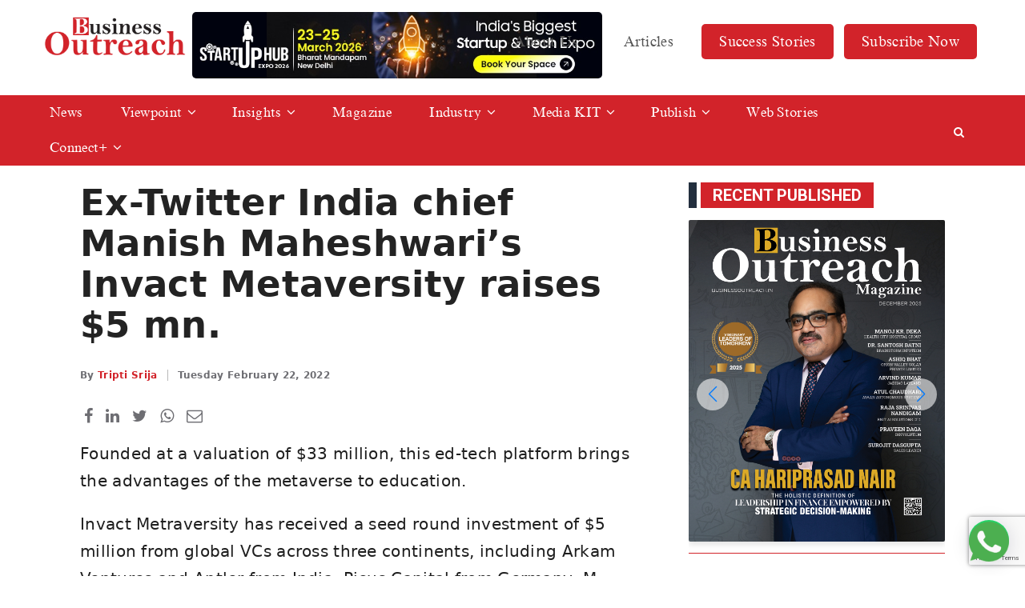

--- FILE ---
content_type: text/html; charset=utf-8
request_url: https://www.google.com/recaptcha/api2/anchor?ar=1&k=6LfA_0YsAAAAAPyPZSW0RxxxqjwcucXydFz7bus6&co=aHR0cHM6Ly93d3cuYnVzaW5lc3NvdXRyZWFjaC5pbjo0NDM.&hl=en&v=PoyoqOPhxBO7pBk68S4YbpHZ&size=invisible&anchor-ms=20000&execute-ms=30000&cb=71quu2wp3ydd
body_size: 48723
content:
<!DOCTYPE HTML><html dir="ltr" lang="en"><head><meta http-equiv="Content-Type" content="text/html; charset=UTF-8">
<meta http-equiv="X-UA-Compatible" content="IE=edge">
<title>reCAPTCHA</title>
<style type="text/css">
/* cyrillic-ext */
@font-face {
  font-family: 'Roboto';
  font-style: normal;
  font-weight: 400;
  font-stretch: 100%;
  src: url(//fonts.gstatic.com/s/roboto/v48/KFO7CnqEu92Fr1ME7kSn66aGLdTylUAMa3GUBHMdazTgWw.woff2) format('woff2');
  unicode-range: U+0460-052F, U+1C80-1C8A, U+20B4, U+2DE0-2DFF, U+A640-A69F, U+FE2E-FE2F;
}
/* cyrillic */
@font-face {
  font-family: 'Roboto';
  font-style: normal;
  font-weight: 400;
  font-stretch: 100%;
  src: url(//fonts.gstatic.com/s/roboto/v48/KFO7CnqEu92Fr1ME7kSn66aGLdTylUAMa3iUBHMdazTgWw.woff2) format('woff2');
  unicode-range: U+0301, U+0400-045F, U+0490-0491, U+04B0-04B1, U+2116;
}
/* greek-ext */
@font-face {
  font-family: 'Roboto';
  font-style: normal;
  font-weight: 400;
  font-stretch: 100%;
  src: url(//fonts.gstatic.com/s/roboto/v48/KFO7CnqEu92Fr1ME7kSn66aGLdTylUAMa3CUBHMdazTgWw.woff2) format('woff2');
  unicode-range: U+1F00-1FFF;
}
/* greek */
@font-face {
  font-family: 'Roboto';
  font-style: normal;
  font-weight: 400;
  font-stretch: 100%;
  src: url(//fonts.gstatic.com/s/roboto/v48/KFO7CnqEu92Fr1ME7kSn66aGLdTylUAMa3-UBHMdazTgWw.woff2) format('woff2');
  unicode-range: U+0370-0377, U+037A-037F, U+0384-038A, U+038C, U+038E-03A1, U+03A3-03FF;
}
/* math */
@font-face {
  font-family: 'Roboto';
  font-style: normal;
  font-weight: 400;
  font-stretch: 100%;
  src: url(//fonts.gstatic.com/s/roboto/v48/KFO7CnqEu92Fr1ME7kSn66aGLdTylUAMawCUBHMdazTgWw.woff2) format('woff2');
  unicode-range: U+0302-0303, U+0305, U+0307-0308, U+0310, U+0312, U+0315, U+031A, U+0326-0327, U+032C, U+032F-0330, U+0332-0333, U+0338, U+033A, U+0346, U+034D, U+0391-03A1, U+03A3-03A9, U+03B1-03C9, U+03D1, U+03D5-03D6, U+03F0-03F1, U+03F4-03F5, U+2016-2017, U+2034-2038, U+203C, U+2040, U+2043, U+2047, U+2050, U+2057, U+205F, U+2070-2071, U+2074-208E, U+2090-209C, U+20D0-20DC, U+20E1, U+20E5-20EF, U+2100-2112, U+2114-2115, U+2117-2121, U+2123-214F, U+2190, U+2192, U+2194-21AE, U+21B0-21E5, U+21F1-21F2, U+21F4-2211, U+2213-2214, U+2216-22FF, U+2308-230B, U+2310, U+2319, U+231C-2321, U+2336-237A, U+237C, U+2395, U+239B-23B7, U+23D0, U+23DC-23E1, U+2474-2475, U+25AF, U+25B3, U+25B7, U+25BD, U+25C1, U+25CA, U+25CC, U+25FB, U+266D-266F, U+27C0-27FF, U+2900-2AFF, U+2B0E-2B11, U+2B30-2B4C, U+2BFE, U+3030, U+FF5B, U+FF5D, U+1D400-1D7FF, U+1EE00-1EEFF;
}
/* symbols */
@font-face {
  font-family: 'Roboto';
  font-style: normal;
  font-weight: 400;
  font-stretch: 100%;
  src: url(//fonts.gstatic.com/s/roboto/v48/KFO7CnqEu92Fr1ME7kSn66aGLdTylUAMaxKUBHMdazTgWw.woff2) format('woff2');
  unicode-range: U+0001-000C, U+000E-001F, U+007F-009F, U+20DD-20E0, U+20E2-20E4, U+2150-218F, U+2190, U+2192, U+2194-2199, U+21AF, U+21E6-21F0, U+21F3, U+2218-2219, U+2299, U+22C4-22C6, U+2300-243F, U+2440-244A, U+2460-24FF, U+25A0-27BF, U+2800-28FF, U+2921-2922, U+2981, U+29BF, U+29EB, U+2B00-2BFF, U+4DC0-4DFF, U+FFF9-FFFB, U+10140-1018E, U+10190-1019C, U+101A0, U+101D0-101FD, U+102E0-102FB, U+10E60-10E7E, U+1D2C0-1D2D3, U+1D2E0-1D37F, U+1F000-1F0FF, U+1F100-1F1AD, U+1F1E6-1F1FF, U+1F30D-1F30F, U+1F315, U+1F31C, U+1F31E, U+1F320-1F32C, U+1F336, U+1F378, U+1F37D, U+1F382, U+1F393-1F39F, U+1F3A7-1F3A8, U+1F3AC-1F3AF, U+1F3C2, U+1F3C4-1F3C6, U+1F3CA-1F3CE, U+1F3D4-1F3E0, U+1F3ED, U+1F3F1-1F3F3, U+1F3F5-1F3F7, U+1F408, U+1F415, U+1F41F, U+1F426, U+1F43F, U+1F441-1F442, U+1F444, U+1F446-1F449, U+1F44C-1F44E, U+1F453, U+1F46A, U+1F47D, U+1F4A3, U+1F4B0, U+1F4B3, U+1F4B9, U+1F4BB, U+1F4BF, U+1F4C8-1F4CB, U+1F4D6, U+1F4DA, U+1F4DF, U+1F4E3-1F4E6, U+1F4EA-1F4ED, U+1F4F7, U+1F4F9-1F4FB, U+1F4FD-1F4FE, U+1F503, U+1F507-1F50B, U+1F50D, U+1F512-1F513, U+1F53E-1F54A, U+1F54F-1F5FA, U+1F610, U+1F650-1F67F, U+1F687, U+1F68D, U+1F691, U+1F694, U+1F698, U+1F6AD, U+1F6B2, U+1F6B9-1F6BA, U+1F6BC, U+1F6C6-1F6CF, U+1F6D3-1F6D7, U+1F6E0-1F6EA, U+1F6F0-1F6F3, U+1F6F7-1F6FC, U+1F700-1F7FF, U+1F800-1F80B, U+1F810-1F847, U+1F850-1F859, U+1F860-1F887, U+1F890-1F8AD, U+1F8B0-1F8BB, U+1F8C0-1F8C1, U+1F900-1F90B, U+1F93B, U+1F946, U+1F984, U+1F996, U+1F9E9, U+1FA00-1FA6F, U+1FA70-1FA7C, U+1FA80-1FA89, U+1FA8F-1FAC6, U+1FACE-1FADC, U+1FADF-1FAE9, U+1FAF0-1FAF8, U+1FB00-1FBFF;
}
/* vietnamese */
@font-face {
  font-family: 'Roboto';
  font-style: normal;
  font-weight: 400;
  font-stretch: 100%;
  src: url(//fonts.gstatic.com/s/roboto/v48/KFO7CnqEu92Fr1ME7kSn66aGLdTylUAMa3OUBHMdazTgWw.woff2) format('woff2');
  unicode-range: U+0102-0103, U+0110-0111, U+0128-0129, U+0168-0169, U+01A0-01A1, U+01AF-01B0, U+0300-0301, U+0303-0304, U+0308-0309, U+0323, U+0329, U+1EA0-1EF9, U+20AB;
}
/* latin-ext */
@font-face {
  font-family: 'Roboto';
  font-style: normal;
  font-weight: 400;
  font-stretch: 100%;
  src: url(//fonts.gstatic.com/s/roboto/v48/KFO7CnqEu92Fr1ME7kSn66aGLdTylUAMa3KUBHMdazTgWw.woff2) format('woff2');
  unicode-range: U+0100-02BA, U+02BD-02C5, U+02C7-02CC, U+02CE-02D7, U+02DD-02FF, U+0304, U+0308, U+0329, U+1D00-1DBF, U+1E00-1E9F, U+1EF2-1EFF, U+2020, U+20A0-20AB, U+20AD-20C0, U+2113, U+2C60-2C7F, U+A720-A7FF;
}
/* latin */
@font-face {
  font-family: 'Roboto';
  font-style: normal;
  font-weight: 400;
  font-stretch: 100%;
  src: url(//fonts.gstatic.com/s/roboto/v48/KFO7CnqEu92Fr1ME7kSn66aGLdTylUAMa3yUBHMdazQ.woff2) format('woff2');
  unicode-range: U+0000-00FF, U+0131, U+0152-0153, U+02BB-02BC, U+02C6, U+02DA, U+02DC, U+0304, U+0308, U+0329, U+2000-206F, U+20AC, U+2122, U+2191, U+2193, U+2212, U+2215, U+FEFF, U+FFFD;
}
/* cyrillic-ext */
@font-face {
  font-family: 'Roboto';
  font-style: normal;
  font-weight: 500;
  font-stretch: 100%;
  src: url(//fonts.gstatic.com/s/roboto/v48/KFO7CnqEu92Fr1ME7kSn66aGLdTylUAMa3GUBHMdazTgWw.woff2) format('woff2');
  unicode-range: U+0460-052F, U+1C80-1C8A, U+20B4, U+2DE0-2DFF, U+A640-A69F, U+FE2E-FE2F;
}
/* cyrillic */
@font-face {
  font-family: 'Roboto';
  font-style: normal;
  font-weight: 500;
  font-stretch: 100%;
  src: url(//fonts.gstatic.com/s/roboto/v48/KFO7CnqEu92Fr1ME7kSn66aGLdTylUAMa3iUBHMdazTgWw.woff2) format('woff2');
  unicode-range: U+0301, U+0400-045F, U+0490-0491, U+04B0-04B1, U+2116;
}
/* greek-ext */
@font-face {
  font-family: 'Roboto';
  font-style: normal;
  font-weight: 500;
  font-stretch: 100%;
  src: url(//fonts.gstatic.com/s/roboto/v48/KFO7CnqEu92Fr1ME7kSn66aGLdTylUAMa3CUBHMdazTgWw.woff2) format('woff2');
  unicode-range: U+1F00-1FFF;
}
/* greek */
@font-face {
  font-family: 'Roboto';
  font-style: normal;
  font-weight: 500;
  font-stretch: 100%;
  src: url(//fonts.gstatic.com/s/roboto/v48/KFO7CnqEu92Fr1ME7kSn66aGLdTylUAMa3-UBHMdazTgWw.woff2) format('woff2');
  unicode-range: U+0370-0377, U+037A-037F, U+0384-038A, U+038C, U+038E-03A1, U+03A3-03FF;
}
/* math */
@font-face {
  font-family: 'Roboto';
  font-style: normal;
  font-weight: 500;
  font-stretch: 100%;
  src: url(//fonts.gstatic.com/s/roboto/v48/KFO7CnqEu92Fr1ME7kSn66aGLdTylUAMawCUBHMdazTgWw.woff2) format('woff2');
  unicode-range: U+0302-0303, U+0305, U+0307-0308, U+0310, U+0312, U+0315, U+031A, U+0326-0327, U+032C, U+032F-0330, U+0332-0333, U+0338, U+033A, U+0346, U+034D, U+0391-03A1, U+03A3-03A9, U+03B1-03C9, U+03D1, U+03D5-03D6, U+03F0-03F1, U+03F4-03F5, U+2016-2017, U+2034-2038, U+203C, U+2040, U+2043, U+2047, U+2050, U+2057, U+205F, U+2070-2071, U+2074-208E, U+2090-209C, U+20D0-20DC, U+20E1, U+20E5-20EF, U+2100-2112, U+2114-2115, U+2117-2121, U+2123-214F, U+2190, U+2192, U+2194-21AE, U+21B0-21E5, U+21F1-21F2, U+21F4-2211, U+2213-2214, U+2216-22FF, U+2308-230B, U+2310, U+2319, U+231C-2321, U+2336-237A, U+237C, U+2395, U+239B-23B7, U+23D0, U+23DC-23E1, U+2474-2475, U+25AF, U+25B3, U+25B7, U+25BD, U+25C1, U+25CA, U+25CC, U+25FB, U+266D-266F, U+27C0-27FF, U+2900-2AFF, U+2B0E-2B11, U+2B30-2B4C, U+2BFE, U+3030, U+FF5B, U+FF5D, U+1D400-1D7FF, U+1EE00-1EEFF;
}
/* symbols */
@font-face {
  font-family: 'Roboto';
  font-style: normal;
  font-weight: 500;
  font-stretch: 100%;
  src: url(//fonts.gstatic.com/s/roboto/v48/KFO7CnqEu92Fr1ME7kSn66aGLdTylUAMaxKUBHMdazTgWw.woff2) format('woff2');
  unicode-range: U+0001-000C, U+000E-001F, U+007F-009F, U+20DD-20E0, U+20E2-20E4, U+2150-218F, U+2190, U+2192, U+2194-2199, U+21AF, U+21E6-21F0, U+21F3, U+2218-2219, U+2299, U+22C4-22C6, U+2300-243F, U+2440-244A, U+2460-24FF, U+25A0-27BF, U+2800-28FF, U+2921-2922, U+2981, U+29BF, U+29EB, U+2B00-2BFF, U+4DC0-4DFF, U+FFF9-FFFB, U+10140-1018E, U+10190-1019C, U+101A0, U+101D0-101FD, U+102E0-102FB, U+10E60-10E7E, U+1D2C0-1D2D3, U+1D2E0-1D37F, U+1F000-1F0FF, U+1F100-1F1AD, U+1F1E6-1F1FF, U+1F30D-1F30F, U+1F315, U+1F31C, U+1F31E, U+1F320-1F32C, U+1F336, U+1F378, U+1F37D, U+1F382, U+1F393-1F39F, U+1F3A7-1F3A8, U+1F3AC-1F3AF, U+1F3C2, U+1F3C4-1F3C6, U+1F3CA-1F3CE, U+1F3D4-1F3E0, U+1F3ED, U+1F3F1-1F3F3, U+1F3F5-1F3F7, U+1F408, U+1F415, U+1F41F, U+1F426, U+1F43F, U+1F441-1F442, U+1F444, U+1F446-1F449, U+1F44C-1F44E, U+1F453, U+1F46A, U+1F47D, U+1F4A3, U+1F4B0, U+1F4B3, U+1F4B9, U+1F4BB, U+1F4BF, U+1F4C8-1F4CB, U+1F4D6, U+1F4DA, U+1F4DF, U+1F4E3-1F4E6, U+1F4EA-1F4ED, U+1F4F7, U+1F4F9-1F4FB, U+1F4FD-1F4FE, U+1F503, U+1F507-1F50B, U+1F50D, U+1F512-1F513, U+1F53E-1F54A, U+1F54F-1F5FA, U+1F610, U+1F650-1F67F, U+1F687, U+1F68D, U+1F691, U+1F694, U+1F698, U+1F6AD, U+1F6B2, U+1F6B9-1F6BA, U+1F6BC, U+1F6C6-1F6CF, U+1F6D3-1F6D7, U+1F6E0-1F6EA, U+1F6F0-1F6F3, U+1F6F7-1F6FC, U+1F700-1F7FF, U+1F800-1F80B, U+1F810-1F847, U+1F850-1F859, U+1F860-1F887, U+1F890-1F8AD, U+1F8B0-1F8BB, U+1F8C0-1F8C1, U+1F900-1F90B, U+1F93B, U+1F946, U+1F984, U+1F996, U+1F9E9, U+1FA00-1FA6F, U+1FA70-1FA7C, U+1FA80-1FA89, U+1FA8F-1FAC6, U+1FACE-1FADC, U+1FADF-1FAE9, U+1FAF0-1FAF8, U+1FB00-1FBFF;
}
/* vietnamese */
@font-face {
  font-family: 'Roboto';
  font-style: normal;
  font-weight: 500;
  font-stretch: 100%;
  src: url(//fonts.gstatic.com/s/roboto/v48/KFO7CnqEu92Fr1ME7kSn66aGLdTylUAMa3OUBHMdazTgWw.woff2) format('woff2');
  unicode-range: U+0102-0103, U+0110-0111, U+0128-0129, U+0168-0169, U+01A0-01A1, U+01AF-01B0, U+0300-0301, U+0303-0304, U+0308-0309, U+0323, U+0329, U+1EA0-1EF9, U+20AB;
}
/* latin-ext */
@font-face {
  font-family: 'Roboto';
  font-style: normal;
  font-weight: 500;
  font-stretch: 100%;
  src: url(//fonts.gstatic.com/s/roboto/v48/KFO7CnqEu92Fr1ME7kSn66aGLdTylUAMa3KUBHMdazTgWw.woff2) format('woff2');
  unicode-range: U+0100-02BA, U+02BD-02C5, U+02C7-02CC, U+02CE-02D7, U+02DD-02FF, U+0304, U+0308, U+0329, U+1D00-1DBF, U+1E00-1E9F, U+1EF2-1EFF, U+2020, U+20A0-20AB, U+20AD-20C0, U+2113, U+2C60-2C7F, U+A720-A7FF;
}
/* latin */
@font-face {
  font-family: 'Roboto';
  font-style: normal;
  font-weight: 500;
  font-stretch: 100%;
  src: url(//fonts.gstatic.com/s/roboto/v48/KFO7CnqEu92Fr1ME7kSn66aGLdTylUAMa3yUBHMdazQ.woff2) format('woff2');
  unicode-range: U+0000-00FF, U+0131, U+0152-0153, U+02BB-02BC, U+02C6, U+02DA, U+02DC, U+0304, U+0308, U+0329, U+2000-206F, U+20AC, U+2122, U+2191, U+2193, U+2212, U+2215, U+FEFF, U+FFFD;
}
/* cyrillic-ext */
@font-face {
  font-family: 'Roboto';
  font-style: normal;
  font-weight: 900;
  font-stretch: 100%;
  src: url(//fonts.gstatic.com/s/roboto/v48/KFO7CnqEu92Fr1ME7kSn66aGLdTylUAMa3GUBHMdazTgWw.woff2) format('woff2');
  unicode-range: U+0460-052F, U+1C80-1C8A, U+20B4, U+2DE0-2DFF, U+A640-A69F, U+FE2E-FE2F;
}
/* cyrillic */
@font-face {
  font-family: 'Roboto';
  font-style: normal;
  font-weight: 900;
  font-stretch: 100%;
  src: url(//fonts.gstatic.com/s/roboto/v48/KFO7CnqEu92Fr1ME7kSn66aGLdTylUAMa3iUBHMdazTgWw.woff2) format('woff2');
  unicode-range: U+0301, U+0400-045F, U+0490-0491, U+04B0-04B1, U+2116;
}
/* greek-ext */
@font-face {
  font-family: 'Roboto';
  font-style: normal;
  font-weight: 900;
  font-stretch: 100%;
  src: url(//fonts.gstatic.com/s/roboto/v48/KFO7CnqEu92Fr1ME7kSn66aGLdTylUAMa3CUBHMdazTgWw.woff2) format('woff2');
  unicode-range: U+1F00-1FFF;
}
/* greek */
@font-face {
  font-family: 'Roboto';
  font-style: normal;
  font-weight: 900;
  font-stretch: 100%;
  src: url(//fonts.gstatic.com/s/roboto/v48/KFO7CnqEu92Fr1ME7kSn66aGLdTylUAMa3-UBHMdazTgWw.woff2) format('woff2');
  unicode-range: U+0370-0377, U+037A-037F, U+0384-038A, U+038C, U+038E-03A1, U+03A3-03FF;
}
/* math */
@font-face {
  font-family: 'Roboto';
  font-style: normal;
  font-weight: 900;
  font-stretch: 100%;
  src: url(//fonts.gstatic.com/s/roboto/v48/KFO7CnqEu92Fr1ME7kSn66aGLdTylUAMawCUBHMdazTgWw.woff2) format('woff2');
  unicode-range: U+0302-0303, U+0305, U+0307-0308, U+0310, U+0312, U+0315, U+031A, U+0326-0327, U+032C, U+032F-0330, U+0332-0333, U+0338, U+033A, U+0346, U+034D, U+0391-03A1, U+03A3-03A9, U+03B1-03C9, U+03D1, U+03D5-03D6, U+03F0-03F1, U+03F4-03F5, U+2016-2017, U+2034-2038, U+203C, U+2040, U+2043, U+2047, U+2050, U+2057, U+205F, U+2070-2071, U+2074-208E, U+2090-209C, U+20D0-20DC, U+20E1, U+20E5-20EF, U+2100-2112, U+2114-2115, U+2117-2121, U+2123-214F, U+2190, U+2192, U+2194-21AE, U+21B0-21E5, U+21F1-21F2, U+21F4-2211, U+2213-2214, U+2216-22FF, U+2308-230B, U+2310, U+2319, U+231C-2321, U+2336-237A, U+237C, U+2395, U+239B-23B7, U+23D0, U+23DC-23E1, U+2474-2475, U+25AF, U+25B3, U+25B7, U+25BD, U+25C1, U+25CA, U+25CC, U+25FB, U+266D-266F, U+27C0-27FF, U+2900-2AFF, U+2B0E-2B11, U+2B30-2B4C, U+2BFE, U+3030, U+FF5B, U+FF5D, U+1D400-1D7FF, U+1EE00-1EEFF;
}
/* symbols */
@font-face {
  font-family: 'Roboto';
  font-style: normal;
  font-weight: 900;
  font-stretch: 100%;
  src: url(//fonts.gstatic.com/s/roboto/v48/KFO7CnqEu92Fr1ME7kSn66aGLdTylUAMaxKUBHMdazTgWw.woff2) format('woff2');
  unicode-range: U+0001-000C, U+000E-001F, U+007F-009F, U+20DD-20E0, U+20E2-20E4, U+2150-218F, U+2190, U+2192, U+2194-2199, U+21AF, U+21E6-21F0, U+21F3, U+2218-2219, U+2299, U+22C4-22C6, U+2300-243F, U+2440-244A, U+2460-24FF, U+25A0-27BF, U+2800-28FF, U+2921-2922, U+2981, U+29BF, U+29EB, U+2B00-2BFF, U+4DC0-4DFF, U+FFF9-FFFB, U+10140-1018E, U+10190-1019C, U+101A0, U+101D0-101FD, U+102E0-102FB, U+10E60-10E7E, U+1D2C0-1D2D3, U+1D2E0-1D37F, U+1F000-1F0FF, U+1F100-1F1AD, U+1F1E6-1F1FF, U+1F30D-1F30F, U+1F315, U+1F31C, U+1F31E, U+1F320-1F32C, U+1F336, U+1F378, U+1F37D, U+1F382, U+1F393-1F39F, U+1F3A7-1F3A8, U+1F3AC-1F3AF, U+1F3C2, U+1F3C4-1F3C6, U+1F3CA-1F3CE, U+1F3D4-1F3E0, U+1F3ED, U+1F3F1-1F3F3, U+1F3F5-1F3F7, U+1F408, U+1F415, U+1F41F, U+1F426, U+1F43F, U+1F441-1F442, U+1F444, U+1F446-1F449, U+1F44C-1F44E, U+1F453, U+1F46A, U+1F47D, U+1F4A3, U+1F4B0, U+1F4B3, U+1F4B9, U+1F4BB, U+1F4BF, U+1F4C8-1F4CB, U+1F4D6, U+1F4DA, U+1F4DF, U+1F4E3-1F4E6, U+1F4EA-1F4ED, U+1F4F7, U+1F4F9-1F4FB, U+1F4FD-1F4FE, U+1F503, U+1F507-1F50B, U+1F50D, U+1F512-1F513, U+1F53E-1F54A, U+1F54F-1F5FA, U+1F610, U+1F650-1F67F, U+1F687, U+1F68D, U+1F691, U+1F694, U+1F698, U+1F6AD, U+1F6B2, U+1F6B9-1F6BA, U+1F6BC, U+1F6C6-1F6CF, U+1F6D3-1F6D7, U+1F6E0-1F6EA, U+1F6F0-1F6F3, U+1F6F7-1F6FC, U+1F700-1F7FF, U+1F800-1F80B, U+1F810-1F847, U+1F850-1F859, U+1F860-1F887, U+1F890-1F8AD, U+1F8B0-1F8BB, U+1F8C0-1F8C1, U+1F900-1F90B, U+1F93B, U+1F946, U+1F984, U+1F996, U+1F9E9, U+1FA00-1FA6F, U+1FA70-1FA7C, U+1FA80-1FA89, U+1FA8F-1FAC6, U+1FACE-1FADC, U+1FADF-1FAE9, U+1FAF0-1FAF8, U+1FB00-1FBFF;
}
/* vietnamese */
@font-face {
  font-family: 'Roboto';
  font-style: normal;
  font-weight: 900;
  font-stretch: 100%;
  src: url(//fonts.gstatic.com/s/roboto/v48/KFO7CnqEu92Fr1ME7kSn66aGLdTylUAMa3OUBHMdazTgWw.woff2) format('woff2');
  unicode-range: U+0102-0103, U+0110-0111, U+0128-0129, U+0168-0169, U+01A0-01A1, U+01AF-01B0, U+0300-0301, U+0303-0304, U+0308-0309, U+0323, U+0329, U+1EA0-1EF9, U+20AB;
}
/* latin-ext */
@font-face {
  font-family: 'Roboto';
  font-style: normal;
  font-weight: 900;
  font-stretch: 100%;
  src: url(//fonts.gstatic.com/s/roboto/v48/KFO7CnqEu92Fr1ME7kSn66aGLdTylUAMa3KUBHMdazTgWw.woff2) format('woff2');
  unicode-range: U+0100-02BA, U+02BD-02C5, U+02C7-02CC, U+02CE-02D7, U+02DD-02FF, U+0304, U+0308, U+0329, U+1D00-1DBF, U+1E00-1E9F, U+1EF2-1EFF, U+2020, U+20A0-20AB, U+20AD-20C0, U+2113, U+2C60-2C7F, U+A720-A7FF;
}
/* latin */
@font-face {
  font-family: 'Roboto';
  font-style: normal;
  font-weight: 900;
  font-stretch: 100%;
  src: url(//fonts.gstatic.com/s/roboto/v48/KFO7CnqEu92Fr1ME7kSn66aGLdTylUAMa3yUBHMdazQ.woff2) format('woff2');
  unicode-range: U+0000-00FF, U+0131, U+0152-0153, U+02BB-02BC, U+02C6, U+02DA, U+02DC, U+0304, U+0308, U+0329, U+2000-206F, U+20AC, U+2122, U+2191, U+2193, U+2212, U+2215, U+FEFF, U+FFFD;
}

</style>
<link rel="stylesheet" type="text/css" href="https://www.gstatic.com/recaptcha/releases/PoyoqOPhxBO7pBk68S4YbpHZ/styles__ltr.css">
<script nonce="uGlyebLxg82WX4JTBkfpgQ" type="text/javascript">window['__recaptcha_api'] = 'https://www.google.com/recaptcha/api2/';</script>
<script type="text/javascript" src="https://www.gstatic.com/recaptcha/releases/PoyoqOPhxBO7pBk68S4YbpHZ/recaptcha__en.js" nonce="uGlyebLxg82WX4JTBkfpgQ">
      
    </script></head>
<body><div id="rc-anchor-alert" class="rc-anchor-alert"></div>
<input type="hidden" id="recaptcha-token" value="[base64]">
<script type="text/javascript" nonce="uGlyebLxg82WX4JTBkfpgQ">
      recaptcha.anchor.Main.init("[\x22ainput\x22,[\x22bgdata\x22,\x22\x22,\[base64]/[base64]/[base64]/[base64]/[base64]/UltsKytdPUU6KEU8MjA0OD9SW2wrK109RT4+NnwxOTI6KChFJjY0NTEyKT09NTUyOTYmJk0rMTxjLmxlbmd0aCYmKGMuY2hhckNvZGVBdChNKzEpJjY0NTEyKT09NTYzMjA/[base64]/[base64]/[base64]/[base64]/[base64]/[base64]/[base64]\x22,\[base64]\x22,\[base64]/JHHCosOVGMKcwqDDgsOaHjxeZls2w5jCvx0cwqDCssO7wqnCo8OOEwfDrG18VnAFw4PDssKPbz1fwpTCoMKEeXYDbsKcCgpKw4kPwrRHLMO+w75jwpjCqAbClMOeM8OVAn0uG00kQ8O1w743dcO7wrYhwoE1a2AfwoPDolFAworDp3/Dl8KAE8K0wqV3bcKnDMOvVsOcwqjDh3ttwonCv8O/w6Y1w4DDmcOkw47CtVDCvMO5w7Q0CjTDlMOYQwh4AcKPw78lw7cOPRROwrsHwqJGbyDDmwMiFsKNG8OQQ8KZwo85w74SwpvDvkxoQGLDoUcfw4hjEyh0IMKfw6bDiSkJamjCjV/CsMOkB8O2w7DDvcO6UjAaFz9afQXDlGXCg2HDmwknw4FEw4ZJwotDXj8jP8K/QCBkw6RgEjDChcKkC3bCosOGSMKrZMO9wpLCp8Kyw68Qw5dDwrwea8OifcKRw73DoMO2wqwnCcKEw5hQwrXCisOEIcOmwoNMwqseaGNyCgIzwp3CpcK/ecK5w5Yrw77DnMKOEMOdw4rCnR/CiTfDtxoQwpEmLcOpwrPDs8K1w5XDqBLDihw/E8KjVwVKw6vDl8KvbMOIw7xpw7Jiwp/[base64]/CikzCtD52w57CkcK6fH3ChWcRSz/DgMOLcsKtJFnDrQ/DpMKGbcKEQ8Ocw6rDjHAAw7fDgsKrOzg8w7HDkjXCpk1XwoMQwofDkVRaZi/CpzDCsywXE1bDiRHDvH7CnhLDsFsiIgBoAWLCjwQuKUgAw7hgMsOPcWwHHkbCt11GwpVtccOGb8OSVX5faMOAwqPDtERIcMK/XMO5RMOgw4Edw4d7w7jCskhVw4Z6w5XDuxnCnsOnIEXChhA2w4vCmMOxw7Jmw7djwrB/EsKFwr19w4TDsX3Dmw8xSw50wrzCksK8UMOYJsOefsOkw47CnyPCh1jCuMKFRH41WHDDlm9QE8O2Cg14McKxIcKaXFUrNSM/fMKWw5Idw4dYw4vDo8KTGMKZwqAQw6rDi3NXw4NYX8KQwqgRdGEPw4MTFsOaw45kCsK/wo3Dh8Kaw5Ypwpkewr0hZ2gSHcOWwqsFA8KlwpzDm8Ksw45zC8KNPj0lwqMmQMKSw5fDtx4Ew4zDiyYewpA7wp/Dh8O6wpjCjMK/w7/DoHRxwprCiB5vKC3CsMKNwoQOMFgpFmXCpVzDpyh4w5VjwrDDmiAowpLCvW7Ds3fCkcKtaVjDu2DCniQ+ch3Cq8KVVkFWw7jCoVLDri/[base64]/DrwTDhMKwwrfCoMKJwpTDjcKID8KncMKzwo8JAzVnAg7Cv8KZasOVacKUAcKFwpnDozDChQ/Dj1ZxTF5eD8KeYgfClR3DrlzDkcOzO8O9BcOXwoo+fnzDnMOGw6rDicKOIcK1wpBpw6TDtm7Chi9YHVl4wpvDjMOVw5/[base64]/CpsO5DcKrFgLCpBllwrTCtMOBwqfCnMKXGy7CvFI3wpXCjMKSw6dzZyDCny0Zw7d2wqbDqn9OFsOjajzDnsK8woB4VQ9JasKUwpYmw5LCi8Olwo85woPDnw87w7dxaMO0WcO0wo5Cw7LCmcKswprCkE5sChHConZJLcOAw5PDkHg/A8OgC8O2woHChmJWGS7DpMKbWAjCrzAbL8Oqwo/Dq8KZa3fDj0jCs8KCasOXLWDDnMOFEcOhwr7DhgZEwprCsMOHQsKkZ8OHwrzCkC9WST/[base64]/RAFvSMOEw7dPAcObwqPDl8Kcw48yWBlswrzDtw7Cj8KzQ31KLEnCpBjDpiwMUVpXw73DmWFPdcKhRsK0PQTCjsORw7zDphfDr8KYC2nDhsKuwo1kw6kcRxRNSgfCqMOqUcO+XWRPMsOXw7xHwrzDkwDDqkc1wrzCksOxJsKUCFLDqHJrw49Tw6/Cn8KtSxzCrEZ4E8OXwqDDn8OzeMOaw6TCjXzDq001UsKJbTtRXsKQaMKYwr0Fw4w0wqTCn8Kmw7TChXwow47CtgplbMOIwqM5AcKALk4LZsOsw5/DhcOIw6jCuVrCuMK7woTDn3jDj1HDiDXDl8K6PmnDgC/DlSnDigBtwpF9wo0swpTCjT0FwojDrnl3w5fDnAnCpWXCsTbDkcOFw4oVw6bDjMKHSQvCqHTCgkRAIyXDrsOlwpzDo8ObAcKswqo/woDCm2Mxw5PCgiRGTMKAwprCpMO/EsKJwqwVwoPDnsOqQcKbwrPDvh3CssO5BFJMISBqw6/CixnCtcKwwr0ow4jCisK4wqbCtsK4w5ILHSM5w48lwrJvAAMoRsOoB1fCmlN1RcOBwoA9w7lNw5TCsTbDrcKZJnDDpMOJwpB8w6A2LsOwwqXCo1pQCMK2w7dzMXHCugIrw5rDlxXCk8KdIcOQV8KMJ8ONwrU6wp/Dq8KzLcKLwo/Dr8O5C2Vqwqt9woXDr8OnZ8OPwqJ5wqPDk8K2wpECHwLClMOVWsKvJMOSWz5/w5V6KEMRwpTChMKVwoBPG8KgWcOyd8KzwrLDtSnCshJAwoHCqMO2worCrAfCokZewpYOVTvCr2llG8Obw7RwwrjDkcKyWFUvAsOwVsOfwoTDsMOjw6zDq8O0dDjCmsOVGcKrw6bDkk/[base64]/CjsOdw6Zawo3Du8KHw7/[base64]/czACwqXClzjCvjbDn8OzwowhDcK/[base64]/DlMOgwollacKEw5IfAC10wqIZLcOQCMOrw64yQsK2NBEAwp/CusKfwr10w5bCnMK+LWXChkbCpEcTCcKIw4Z9wrfCr0McR2k/OU4xwoAgDB5KBsOzBgpBAiLDl8KAa8OXw4PDmcOEw4/CjQUmEcOVwrnDlw4eJsOww7Z0LFzDlCh7ekUaw6vDtMOGwojDk2zDqzBPAMKdUHQ4wq7DslBtwq7CpwXCjCwzwojClCtOMTbDkT00wonDpkzCqcKKwr4/TsKswoZrNQXDmGHDumt/cMKpw7cvAMKqOA1LKRp+URDConYZIcOuEcKqwrYvBEEywp8EwqrCgH9lKMOPSMKrfhLDsg1JOMO9wo/[base64]/CgsOYwqdkBl1oEUwyTQDCsjdnFXEYUTIVw7odwphDMMOvw6UONhDDgcOeAcKSwoI3w68Jw6/[base64]/[base64]/[base64]/CnMKVwoXCisKiQsK6PmzDtE3DlyAQKcKWcMO7QzE8w4fDiQtSXcK8w5JtwrIHwoNtwr8Xw5/DpcOLb8KjfcOKdnA7wpJgw4sRw7HDj1IDNnXDqHFpJkJtw5RIHxUmw5ZWbQPCr8K7MgQjNRY+w6bDhUJIeMKmw5IJw57ChcOXHRdvw5DDlj0swqU2BWTCkUxraMOkw5dvw73Cg8OMTsOTJSLDumt1wpjCscOBQ3VYw6TCgGBUw6/Cml7DusKYwrEXI8K/wplHR8O1HTfDqy9gwoFTwr83w7DClnDDtMKKP3LDu2nCmgjCnDrDn1tewo1mRGzCjj/ClXI5cMOSw4jDjcKBESHDrk9jwqHDkcK6wrRUHS/[base64]/w5XCrMOgJMKFw6rCqcOPw7A1cyo/IMOuTsOHAhcJw44+LcOkwqPDnywoCS/CssKKwol9EMKUfWXDq8K4Dmx0wqlTw6DDo0/CrnVADwjCr8KIK8KIwrU4dSxQNgYYTcKBw4t6YcOTHMKHZQAcw5DDhsKEwq4AJ2TCqjPCosKoN2IhTsKqNRDCgH7DrlF2Uww5w5vCgcKcwrzCnVPDucObwowPBcKdw4/Cj2DCuMOMa8KLw6cpB8K7wpPDhl7DpD7CrcKpwq3CpyXCscKSQ8OGwrTCkmMPRcKtwrE8McOZQg83W8Oywq52wrpAw5rCiH0iwpbChnBkaWB6K8KvBxgjGEDDtW1TTRluEQErSTnDsRnDtwPCojHCp8K/MAPDviPDrWh4w4/DniJWwpkow5vDg1DDo01HcErCqkAAworDiErDkMOaaUrDumRMw7JvH3/CssKIwqx7w4XCqikEJA1Kwp8dbcKOGSbDrcK1wqE/MsODKcKxw5sQw6tRwqZDwrTCncKDS2TDux/CoMOmQcKcw6YXw6LCucOzw47DsQ3CsHfDggUQOcOiwromwqJPw4xcXcO1WcO6wrPDiMOxRU3DiXPDk8OPw4zCg1TCgcKwwopwwoF/wosswp0TWMO3ZlTCj8OeTklsCsK1w55bYQITw4AywrTDlm9HfsOcwq0lw4FfNsOOfsKtwrjDtMKBTWbClyzCnV7DsMKiB8Kswp82GyTCogPCpMO+wrDCk8Kiw7/Cm1vCqMOdwqPDjcO7wqnCtMK5JsKJfkUiNz7DtcOew4TDsRdBWgp8H8OBIEU0wrLDlx/DgcOcwoTCtsOkw5jDuzvDpyYVw7fCpUbDj2MNw7fCkMKiX8K5w4TDscOCw48Jwq1Uw67CkmECw49ew7F9UMKjwprDscOCGMK+w43CjTrCmcKBw4/Cn8KXUkzCrMOlw6E7w4Rgw5Mew5gDw5LDhHvCuMKsw4rDoMKZw6DDlMKew45lwo/ClwbDnlJFwpjDgQrDn8OqGB4cTyPDuADClCkHWkRlw4fDhcOQwoHDlcOaJcO/LxISw7RBw5FPw7LCrMKmw55QGcO7SGQ6KcOkw5Uxw7R9RDtlw5M6V8ONwoJbwr7CocKcwrIUwoLDsMOJf8OTDsKQZsK7w7XDr8OtwqcbTyoCU2YBEMKGw6bDgMKqw47ChMONw5Zcwp0HNSghVC/CtA1jw5xoP8O9woLCoQXCmcKUQDPCpMKFwpDClcKCAsO7w4XDvcKyw6jCsEjDlHkMwq7CgMONwp4zw70uw6fCu8KmwqVgXcK5EcOHRsK4w5LDlnMCYXEuw6rDphsQwp/[base64]/[base64]/NEVhGxrCpWnDtsKnw4cVXmZ/wpPDuA3Dg3VsSysuXcOxwq9KLVVSPMOawrjDgsOECMK/w5ViABoYDsOqw54gPsKlw7rDrMORAsOzDAZ4wrTDoirDkMO5BBrCtcOjVnJyw7zDh0DCvnTDpVg/wqVBwrgFw6FJwrLChQTCnCfCkhZXw7Fjw6BRw4vCncK3woDCksKjOxPCu8KtYmk5wrNyw4dAw5YKw4oLNlF6w6/[base64]/[base64]/DjsKgwp1Nwo7CpMO8U35ELMOXKsOEwrcewrMNw7oeMUfDqzzDi8OqcALCocOYQXdGw6dPecKrw4YFw7tJWUw9w6jDl0nDvxfCucOxQMORUjnDlmpAdMKQwr/CisODwqrCrg1EHATDuULCmsOIw5HDrhXDsDXCoMKnGwjDhFrCjnvCkzzCk0jDusKrw61EbMKmImrCsFoqJzXCmMOfw4QYw7IFW8Oawrd/wqTCkcOSw6YFwpbDpMOfw57CiF3CgCYswqPDoBXCnzkac3ZlXkolwqI/cMOiwpsqw7p5wpDCshHDh1MXCSkwwonCh8OWLx8Ewo/DusKow6LCnMOEJgLCjcK2YHbCijHDsWPDssOcw5XCsQhIwrMbdCNVBcK3HGvDnmcmWnPDncKSworDssK3fCLDmcObw6EDHMKxw77DlsOfw7zClcKfdMOZwqx8w7E9w6DCjMKOwpjDnMKKwqHDtcOKwojDm2dsCVjCrcKMXsKLDlZnwqpewpjChsOTw6TDjzPCkMK/woLDhhlucVUpBnLCuAnDqsKDw4N+wqQaFsKPwqnDiMOCw4kMwqBdw4w4wrNmwoRID8O9IMKHAsONX8Kyw6IuVsOmDsObwr/DrSDCkcObI0/Cr8OIw7s/wpokeXRPAjnDiThLwoPCi8O3P3MBwojCkg/DjCw1VMK0WmdXezo4G8KOZ1VKLcOfMsO/QUzDjcO5dnHDsMKTw41UXWHCi8Knw7LDsWzDtH/[base64]/DoFAtw47ClXzDhMOyISR+woJWccOsw5UtV8O/[base64]/CgjTDhzHCi8OwUU5Lw7kYwplnVcK1dS3Cg8OPw7PCnSDDp0R4w6vDlmzDox/CtUZkworDt8OjwocGw44qfsKUGEzCr8KMMMO/worCrT1BwprDhsKxVCxYdMK/J2oxZsObQ0nCncKLw4fDnF1KcTpZw4TCnMOlwpZ2w7fDplvCqyZNw5nCjCxMwpkmTRsrQmPCr8KTw4vDq8KSw4c/[base64]/CjkY2ecOuw4HDtsO4w7XCi2Zpw6QvbMOOw5wAKF/DkStNB0BNw6wMwqojOsKIFgAASMOqck3Ckwg7f8Orw6IVw6TCl8OtdMKMw4bDssKXwp0fGR7CkMKSw7fCpEvDuFghwo0Kw4dsw7vCilLChMO9OcKtw6M3LMKbU8K0wrdKE8Onw71mw5/Cj8KCw6bCunPCg0JELcOiw49nfk3CmsKRV8K2AcKYCG1MPAzDqMO4V2FxQMOPFcKTw654bmXCs0hODGVow5h/w64fBMKcY8OGwqvDqn7CqwdHWi/[base64]/Ct2zDglVLdcKpw6Qcwo8HKWPDl8OeeH/DvEZyZ8KmEmXDlybCtn7DqhhCPMKxHsKqw63CpcKfw4PDocOyScKFw6HCiWPDuk/DsgZKwpRcw4hjwrR2DsKKw4/[base64]/NcOZTwPDpcKyTnVYwpXCpcKfwoXDpDzDoFJjwpwKS8KxZ8KQRRRNworCvVjDrsOjBFrCsnNhwqPDkMKKwq4uecOqc37DisOofSrDqmFpWsOuesKSwoLDg8KFRMKrGMOwIHpfwofCksKqwr3DtsK9IiPDucOOw79rAcK7wqPDs8Oow7hdDxfCrsOICwIVCwnDkMOjw4/[base64]/w4w0KXMpZT/CpsOQVzrDocOBw6TDvxTChcOJw69kGFnDpGrCsV12wqccVsKyB8Oqw6ZsfWY/asKUwpwgIcK+Kh7DgifCu0UoFRM1ZMK5wodOUsKbwoBkw6RGw4DCrnVXwo5CWALDhMOwcMOIIjnDvwgVHUnDsjDCpsOJecOsHGgncGzDmMOFwo/DoCLCmxoAwqXCogLCv8KTw7PCqcO5F8OGw47Dq8KlUQoFPsKww6/DtkN0w5DDuUDDqMKfOV7DrXF8V2MTw4bCu1PDksKUwp3Dlz5AwoE/w4x0wqkyL3zDhgvDp8K8w4DDtcOrbsKaQWpIPy7DiMK1MQjDvXsswoXDqlpUw5URP1FleAlcwqfCqMKsHQgOwrvCp1F9wo0uwrDCj8OfewPClcKSwrzCiCrDtTRBw6/CvMOBF8KfwrXCtMOJw7Z+wo1XD8OpU8KGN8OTwpXCuMKKw6fCnGDCnRzDisODQMOjw7jCh8KvcMOYw794HwHDhDfDqnsKw6rCoEghwozCtcKRd8O3U8OJaz7DlUfCuMObOMOtwrlvw7jCocK1wrLDixprA8OcLQHCmXzCtwPCn1DDriw/wqkwCMKWw53DhsKzwrxpZ1DDpUhNKVTDrcODZsOYWhBAw5koUsOna8Ohwr/CvMOOWSLDoMKjwrHDsRJ9wp3Co8OADsOgQcOGAhDCosO9YcOzLQhHw4tKwrfDkcORMMOEfMOtwpzCoAPCo1oYw7TDtgLDsGdCwrvCpBIgw4tWQkU1w6Qnw4dhBgXDsUnCpcK/w47CgnjCksKObcO0HGZZHMKHGcOkwrvCr1LDmMONNMKOOCDCkcKVwrLDrcOzLknCisOqVMK4wpFiwpDDlcOtwpXDvMOGYRLCoEDCkcOsw5w8wp3CvMKNHykHKEJXwp/Cj2dsCR7CqHVowp/Dr8KRw7k3NMOQw412wq5Bw54/ZyrCgsKHwr91UcKhwpciTsK+wpZ9wrLCrAV+A8KowozCpMOzw656wp/DoEnDkFgMJxg+UmnDoMKnw4Mcdx4BwrDDtsOFw47CqD7DmsO0YFFiwrDCg0xyHMK2wq7CpsOcecKmWsOFwprCqXlnMU/DizDDjcObwpnDrXvCmcKSBSfCg8Odw5Z7XSrCoGXCsV7DsQbCqnIxw7/CjzkHcidGasK1Y0cHVQbDjcKXf04geMOtLsOlwp0iw6BhVsKlVCwWwofCssOyKRDDmsOJNMKsw4EOwo4+Jn4FwoDCmUjDtD15wqtuw4YDdcOUwplKQBHCssKhYmoCw5DDlsKFw7PDgMKzwo/DsE3CgyLCtgjCukjDssKUB2jChnNvHsK9w75kw4bCrkbDl8OtZUbCoB3DqMOzXsO7YMKLwprDiVkgw75mwps1IMKRwr5xwpjDvm3DisKVEH/Ctgl3YMOYDVzDoFQwXGVoR8Kvwp/[base64]/CucOCwonDmRzDtnbDgH1BwrfClh0GwqTDoGRaZ8O7GxMMbcK9BsKWBBzCrMK1KsKWw4nDksOYA0pWwpN4dTFew4dEw4LCq8Kdw4HDgATDuMK2w7d0TcOGa2fCusOPfFN4wrzCu3rCjMKxPcKpW1VUG2TDocOKw5zDqTXCmzjDqcKfwq0gLMKxwozCph/DjjAsw7gwBMKUwqbDpMKzw4nCucK8aVPDi8KfAjLCoUp8BMKFwrIYCGUFfQYBwptRw7wvN2UbwqjCp8OcLEzDqD84T8KSc1DCsMOycMObwrZwPT/DsMOESmzCqsO5WVlNJMOdCMKNR8K9w6vDuMKSwolfOsKXGMOaw4JeLnPDo8OfLFjDpWFTw7w1wrMZOHTDnGZ0woZRWVnCgXnCm8OpwodHw659JcOiAcKfXsKwbMOTw5HCtsOqw5fCiT8qw6N6dQFqdFQvLcKhHMKBDcKfAcOlZQQYw6QBwp/CtcKcPMOiZ8OswrhFBsOowqQjw57DisO9wpJPw7s1wpjDjT0dfzHDr8O6ScK3wp3DkMKPKMKkWsOON1rDjcK4w7TCqDlhwoDDtcKdK8Ofw4sWKsOrw7XCnH4HJn0Lw7MfSU7ChmVmwqfDk8Kkw4E/w5jDjsOCwq/Dq8KvTUbDl0vCnBLCmsKGw6pFNcKCWMKbw7R/ZgnDmVrCgXJrwpsAHGXDhsOgwp7CqCAPXn5hwrZNwrFhwoRqI2rDv07DpkVHwrR/w6sDwpRiwpLDiCzDn8KwwpPDi8K3MhAKw4nDgCDDi8KMwrHCn2LCvhsGdTtIw73DsUzDuQgIccKvQ8OLwrYWOMO7wpXClcOoCMKZKH4maiVdasOZdMKXwpFTDW/[base64]/DmTNJwr4PwqvDscKxwrBJBmsYLMOmw7NZwqUMbmhpJcO4w7BGPAouf0vCi2TClVsew4zChRvDo8OFfzthesOvw7jDnS3CvBUXNBnDjsKzwogXwrl0HsK5w5/Ds8KUwq3DvcKYwqHCp8KjK8OYwpXClQbCk8KIwqJWdcKmOVguwqLCkMO1w6zCpxnDpklWw6DDpnsVw6Fjw6zDhMK4aTPCtcOtw6d+wpjCqGoBeDTCmmrDtMKtw5bCusK6EMKyw7ltG8OKw4zCpMOafz/Di3jCsmpxwrXDkwvCtMK9WxpBJnHDlcOcW8Ojci3CtBXCjMOtwrcKwqPCri3DuElyw7LDuFHCvzjDmcOCUMKWw5HDn1kUemDDhG0EHMOMYsKVZFosI17DvVEuMFjCkSAFw7ttwpTCn8O0csOAw4fCrsO1wq/Cln1YLMKuWknCqRMzw4TDmsKVcHtbW8K7wrkhw4wHCSPDrsKSTsOnZxjCrwbDkMKWw4RvFVI/THFpw4ZSwoBUwoTDpcKnw6XCjz3Ck19RRsKqwpsiNDbCvMOvwpRuMC1twpIlXsKBfiLCmwVrw5/[base64]/[base64]/DkARjCDVjI3psw5cWw4PChkTCi8OTwqzCuFcHworCsGEqwqrCogogPATDrE7Dp8KEwr8Xw6jCiMOLw4HDvMK9w6txYxA3J8OSIGIwwo7CmsKTMcKULMKJIsOow53Duid8EMOGVsKrw7ZYw5/CgG3Dl0jCp8K7w7/[base64]/wpfDjMOzRHPDglrDgCbDlwDClMOvcMKmMsKuw5RQV8Ofw71YVsOuwoo1a8K0w5d+bCljNnvCnsOHPyTClA/DmWDDtAPDnnIyGcOVIFcxw6nDucOzw4c/wo8PIMO8UG7CpAbCsMKNw55BbnHDtsOgwpgRYsOZwonDgsKeSMOHwo7DjxBsw4nDgGFeCsOMwrvCocOKIcKlJMOww5ggfsKQwoFgeMOmw6HDsjXCgMOfJFjCp8KXTcO+MsOBw5vDvcOSXyXDq8O4wq3CqsOddsK6worDqMOYwpNRwqonAT8Uw4YCbnwoUA/DpGPDjMOaNsKxWMOgw7s7BcO9FMK+w4gqwq7ClsK0w5XDjgnCrcOIZcK3bh9JZ0/Do8KOR8KXw6TDlsKxw5dPw7HDujM9CFTCnTY3bWEjF3oew7YFM8O6wrJmFwnCnRDDlcOhwq5Twr1JYsKJLHzDpgc3UsK/fhh4w7TCgsOmUsK5dlBbw7NjKHHCv8ONbDHDigVIwr7CiMK/w7UCw7vDoMKCFsObcVrDu0nClMOEwrHClUwAwqTDtMOSwpDCiBgHwq0Qw5M7XcO6EcKNwobDmEtMw4w/[base64]/Ci0BYw61SwqtEFVbDvyPDksKdw5pAFcObwpnClsOMXQIFw6lOax88w6lQGMKWw79ewqJuwq9tdsK+LcOqwpA/[base64]/wpjDjgXCmsOkaQUGw5ZsBzvCpGNbwppWI8KEwq5gVMOgc2LChEFMwowMw5HDqEZewoFLJcOvbnLCtiHCv14JPWp0wpFwwpLCtRFjwphhwrxhfQ3CocOTAMOjwprClVIGZR1KMxvDu8Ocw5TDusKDw7Z6RsO+K0EqwprDgCF1w5vDicKHCS/DpsKew5wcZH/CjRZzw5giwp7CvnY2S8KzQkBrw6gkAcKZwqMkwrVOR8OwYsOtw4hXCAzCoH/[base64]/w7xyCMKXwrnDmnbDs8K0FRYnwp/DqkIHA8O/w4pIw6QgecKkZSFgWUp7w7plwoLDsiQJwo3Di8K9UjzDtcK4w5nCo8OHwozChsOowq5SwqkCwqTDvmICw7bDgQtAw4zDn8O5w7dGw73Ck0Mrwo7CsjzCg8KSwqNWw7hdRMKoCxddw4HDjg/DpCjDlBvDhg3CvcK7MwR9wqkawp7Dmz3CjMKrw6UIw4lDGMONwqvCi8KWwonCqREAwqXDiMK+MC4Uw5jCqSFSahR+w7bClWQ5O0TCsALCvkPCgsK/wqnDqk/DiVLDlsKGClVNwqHCoMKUw5bDh8KKVMOHw7BpSinDvA4PwobDs3MkTcKMFsK8CxrCv8KlfMOmdsKmwqh5w7vCg3LCrcKLb8KebcK7wqM/HsObw4FbwoTDr8OlaWEIX8K9w7FNcMK/Xk7DjMORwpFjScO3w4fCph7CiAsWw6cywrRhRsObQsKgBFbDg2RGKsKkw4jCi8OCw53DtsOdwoTDmXDDqDvCsMKWwo/[base64]/DlMK9OMO2MWXClTHDhcK0MsOSwqbDjT4JTEU2wpzDlMO7w77DpsOUwofCt8KTSR5Zw6vDj3/[base64]/CtMOgwp7Ct8OHegdwBi0eAD0aw6XCqx0aI8OwwrwMw5p6KsKQTcOiGMOSwqPDuMO/csOdwqHCkcKWwrwOw7k1w4Umb8KWPSZxwobCk8KVwrTCj8KbwqfCoEjDvmrDtMONw6J1wpDCjMOAfcKew5YkS8KGw7fClCUUOMO9wowcw70uwonDncKew7xoP8O7DcKdwr/Dp3jCp2XDrydORT9/O3LCsMOPB8OoODkTPHLDohVTNnwnw5MxcVfDi3dNE13CuHJtwo9+w5kjYMORPMOSwpXCv8KqdMKvw61gEjQcOsKzwrXDtsKxwoRTw7h8wo/[base64]/DmcOwwp3Ck8KiRRM1w70aVlHDrMKYwpLCv8K9w7LCqsKrwo/CvRDCmV5twrjCp8O+GSsFawjDsGNUw4PCm8ORwp7Cr3vDoMKQw6Q2w57CqsO3w7FWZMOmwrvCvRrDtgfDih5YVxXCtHEMLDN9wpk2e8KxcHwPUDjDvsO5w61Lwrtyw7bDqyvDokbDjsKqw6TCgsK5wpR0L8OxVcOodXVjDMKUw4zCmR9WHXrDk8K8WX/[base64]/Dphp4wqpWYMK5wrnDngdgw6s7a8OHf2I/c3Rmw5TDgUM2FcOkacKbFUM/Vn99N8ODw6bCtMKxacKRAi9sXWTCoiZIYRLCtMKBwq3CqV/DulHDk8OJwrDDsAzCmATChsO2SMKvMsKLwpXCocOVPsKJRMKHw7DCtRbCrB7CtFgww7vCs8OvHgRAwrXDhR5xw4MZw5F1w6NQKnM8w7Yhwp5aCH1Ybn/Dg2vCm8OgXRFQwoheaAjCunMYWsKEF8O0w4TClxzCpcOjwqDCusKgZ8O+RCXDgypiw7HDhHnDuMOcw6EMwojDucK7HQfDsDEnwo/Drjg8fgvDjMOdwocfwpzDojFoGcK0wrlCwrTDkMKmw4XDtUIEw4fCocKQwpJqwpx6MsOgw63Cj8KJJ8OeBMK3w73CkMKew7YEw5LCi8Kow4J0XsK2fcOmHcOEw7XCmh7Cn8ONMh/DklbDqHcfwpjDjsKgJsORwrAQw5ofPV4ZwrAaDMKfw48bHlgswpMEw6PDg2DCv8KgFyY+w53CrShGF8OxwofDmsO4wqXCnVDDisOCHwhFwp/Dq0JFeMOqwrRIwqTCl8OSw5k/w6xnwqHDsnpFNWjCssKzUVVCw7vCh8OtKQZew63ClyzCjCg4HijCv1o2MTjCiUvCoGRJNkXDjcOAw77CmQTChHQAHsOYw7w7CMOcwo8Hw7XCpcO0HSVMwqbCkGHCgDXDi27DjDwpTcKPJcOKwql5w5XDgxBuw7TCj8KXw4TCki/CpAJiFTjCuMOUw4EoPElOIsKLw4jDgj3DlhB9YCHDmMKYw4XClsO7W8OQw7XCsxArw7hoUmAhAVnDksOQX8Kpw4x6w47CpSfDkSPDqWtwXcKrQVEAZkdzd8KuNsK4w7LCpDnCrMKkw6VtwqjDlgfDvsOUfcOPL8OCAm5HbSIfw60/QVnCr8K9cEIxw5fCsm8cXcOvfmfDsD7DkmojAMOlExbDvMOxw4XClG8Vw5DDiVFVYMOqEGV+VkzCuMOxwr4ReRrDqsOaworCmMK7w5wDwq/Dn8O/[base64]/[base64]/CicKRFj18w6gWw7IVYMOlwqDCkmfCkcKdSsOgwqDCgCFYFh/DpcOMwrzCi0XDtU9lw6dPYDLCm8O7wpoiHcONLMK6XwdNw4/[base64]/w6rCrsKOaQ4iasK2Pj3CphXCkx/Dm8KHdsOvwoTDpsOeSgjDuMKdw4d+EcKvw5fCiQbDrsKXKFDDu2nClw3Dmm3Dl8KEw5Bqw6bCvhLCukA9wp4Hw4JaAcKBecOew5xZwopSwr/CqH3Ds20Vw4bCvQXChFXClhM5wp3CtcKawq1AESHDlwjChMOiw7kmw7PDncOLwpHDnWDCqcOKwp7DhsKyw6swJk/Ctm3DgDMeHGDDrUA4w71gw4XCmFrCnEfCm8KcwqXCjQAkwrnCkcKwwqk/ZMK3wpVCNWjDsGslBcK5w6wOw6PCgsO8wqXDqMOOCSnDn8O5wrDDtR7DqsKXZcKew6TDjcOdwpXCuQhGGcK+RC9vw5pxw61uwrJuw5x4w5nDplg2EcOwwo5Yw7hYdmIvwr/Cux7Dq8K+w63DpDbDkcKuw5XDocOTEEIWGlpoaEseb8Ogw5PDmMKDw5dqNQUJGcKLw4QFa0zDhVxHYnXDmylMbm4Fwq/[base64]/[base64]/DoWdZw5fDoSzCqRbDv8KDXsKnMcKiw78aeAzDiMOyImjDuMKHwpvDmRHDs0Qdwq/[base64]/[base64]/dsONw4kTw6XDlMKvAD3Cn8KYbsOrfD5TXcK7OTLCtD4YwqrDq3XDsyHCr3zDu2XDuEgxw77Dh0vDq8KkHhc3dcKmwqZZw6l/[base64]/VMKYPAXCv8OtRsOUw7bClcKbKVl3wrpXwpnDvmJQwpTDmxdQwrfCq8KMGllEID8gbcOSD0PCpCB/ZDxfNR/DjQbCm8OqN28Cw5xISMOBBMK8G8K0wqlNwqbCuUZLFlnCsRFmDiNIw5MIXifCqMK2C0HCqzAVwq9vcDYPw7bCpsOVw5DCqcKdw5szw7rDjVt9w5/CjMOjw63Cp8OOGy5YFMOlRQrCt8KoScKtGDjCngkQw6/CoMOhw5vDlcKpw5QNcMOuEyfCoMOdw6Ivw4PDmzjDmMOle8OuD8OCW8KMcWNyw7pOGcOhJnPDmMOuISTCvEDDojMtb8OPw6kqwrNuwphaw7lywoxKw750KlwKwqt5w4pFaGDDt8KsDcKla8KkEsKJaMO5TWDDonUwwo9WOzLDgsK/d18ifMKAYSLCkMOwY8O1wrXDgMO0Gy/DqcO4XTDCvcK6wrTCssOzwqkoYMK/wqg1JCTChCvCp3rCpMOLWcK1IMOCXGtYwqvCigZPwovCtABzRMOgw64/[base64]/ChwAWB8Ovw58vXlbDjsO+woAJaTY8w4XCk8KlIsOOw4F6Qi3Cn8KHwooFw4dcSMKyw73DoMOVwr/[base64]/Ct8O3AhNiccKobWrCkcKkwpEywrLDkcO3S8KgwojDpcKQwqEvVcOSwpUyeGDCixFcIcK7w5XDu8K2w4xzZCLDkR/Dn8Kab3HDgzBsHsKKJFfDnsOaUMO5RcO1wrRZGsOzw5rClsOxwp/DtyBOLxDDnBoWw6kxw6wJX8OlwoDCjMKtw656w4zDpj4Pw5vDnsKVwrDDiTMDwpp3w4RKA8O1wpTCuRrDmQTDmsOSXsKaw5rDosKgBsOMwrfCqsOSwqQRw7RkRUrDgcKjES1JwpPCncOjwonDsMKKwq1Lwq/Dk8O2wo8Kw4PCkMOgwr3CocOHLRIjZyrDhcOsJ8KUUhbDhD1vDkPCoSt4w73CgT7ClMKWwpw4w7kYWFwhW8KPw4gjI2pPw67ChD8/wpTDocOubydZwrgmw5/DnsOdHsOsw4fDv00gwpzDv8OXCSLCjMKHw6TClysHOXRYw4M3LMOITAfClnrDqcK8CMK3AcKmwoTDjhDCv8OaQMKMwo/DtcOJJ8KBwrtSw7fDgy1XfMKzwo1zMGzCk0zDjcKfwoTDg8Kmw7BxwoXDgll8B8KZw7ZHw70+w7wpw5/DvMKqb8Kmw4bDscK7bzk9FgbCoFdJDsORwrNUcDYCY1rCt2nDnsONwqFwP8KcwqkiIMOJwoXDqMKnQsO3wq5iwqNjwq/[base64]/CgcObwr7CinXCosO2wqbDr0HCizTChQvDtMKZQ0LDiADDjMOCwpHChsKCEcKlWMO+HcOcGcOSw7PCh8OPw5fDimQ8Ihg6TCpiKcKaCsONw7bDsMOpwqpqwrHDv0IWO8K2ZQRWYcOvQFFEw5IpwqgtEMK0esO5KMKaacOjP8KIw44FVmnDqMOIw5t/Z8KNwqMww5PCmSTDpcKIw4TCn8KDwo3DjsOjw4cGwo9reMO+w4ZOeAzCuMKbBcKVwoUuwobCrR/[base64]/Dl8KbwqMFS8KAwrrCgCLDocK5w43DqcOXQcOXwpLCk8OmHMO0wr7DusO+QsOLwrlqNsKbwprCl8OscMOdEMOWFSzDqicLw5F+wrHCiMKIAMKWw5/DtkthwqXCvMKwwppKZzLCpsOXcsK2wo3CpXbCtEQ0wpo1w78xw5B6LSLCimYTwp/CrsKLM8OCGWzClsKhwqY2w4LDgAZCwq1WOgzCp1/[base64]/cULDt8KHw4DCjcKtHWpkw4nDrsKzORvCp8OrwqjDhMO/w4XChMObw680w5vCqsKiZ8K3YcO5PCvDnEvDjMKHQSvCv8OqwoHDt8OlPxAdKVQNw69Xwpxlw5NVwrJ4CAnCoD7Dj3nCtD4rScOzISYbwqEowpzDjxDCrcOrw78idcOkbRjCg0TCq8K+cHrCu03CjUU8XcOaeUUGTQ/Dj8OfwptJwo89Z8Kpw5vCgFfCmcOcwoIKw7rCqnDCokphdBzDlXQUdsO+BcKSPMKVUMOmGcO1ckjDgsO4McO8w5fDssKsBsKswqR3FmjDoGrDoS7Dj8KYw49zcUfCnHPDn15swooGw5IGw6wCdXMIw6pvLcO/wop/wrZ4QkfCgcOjwqzDjcOTwrs0XS7DoEMeP8OmZcOdw7UFw6nCnsOXA8KCw6zDjWXCokrChE7Dp2rDtsK2V2LDjxQ0YyXCtMK0w73Dm8Kmw7zClsKZwo/ChxF/TQp0wqbDrzp/T3w8O1g3RcONwqPCihEowoTDjy9Kwr9YT8KzL8O7wrHCs8O+WAHDg8KMD19EwpzDl8OWRCkww6lBXsOkwrnDosOvwrwVw5dCw4/[base64]/CvcKNejrClC7CqVnCgsOxwpDDo8OHTcKXYcOgw6kPYcOiO8KWwpEVQnjCsGrDrsO8w4zDj3kcPsO1w6MZUVwuQjopw6rCtVXColstMEHDlFLCmsKlw7rDmsOKwoLCh2ZpwqXClFzDrMOGw6/DoWBew5hGNsONw7XCiUkiwqnDhcKKw5ZVwrfDuFDDmG3DqivCuMOEwobDgg7DkMKOO8O+RyHDosOGH8KuUkN1a8Kcc8KWwonDnsKRRcOfwojClMO6AsOGw69dwpHDs8KWw4Y7DkrCqMKlw658X8KfZlzDmcOqFVjCoBYIeMO0H1TDihALNMOLKsOjccKDBXJsdRxFw7/DtVNfwpApJsK6wpfCvcO8wqhIw4haw5rCisKHCMKew5lBRFjCvsOiIcODwow/w54Gw4DDt8Okwps1wqnDqsKCw79Bw4nDvsK9wrbCrsK8w7lzAEfDssOqB8O/[base64]/CucKxwqLCqMKZAVvDvgNzc8OYwrLCoWhaXFl5YFRZYMOhwqhAIAFYF05mw4Zqw5MVw6hSEcK3w5BvAMOTwpYEwpPDmcKmG3YLDjnCmiRhw5/CucKJL0oQwqF7BMKdwpfCpXHCq2YswoIVT8OgOsKkfR/DvzXCicOVwoLDl8OGdwNxBy1ew65Hw7gtwq/[base64]/DvS3Dr08Nw4TDj1BQw6hAwr/CqEfDim1fMXnCpsOeemTDl1klw4HCnxLChcOfFMKTLgZewq/DtxHCjG1vw6TCuMOJFcKVKsOWwrjDocO/WhFBOmjDssOxPxPDjcKFGsKqd8KFbTzCpkFewovDpzzCkXjDuT86wonDssKFwrbDqE1VXMO6w4EhCyAmwphxw4QEGcOOw5d3wosuDFtjwrZlYsKbw4XDmMOMwrUOAsOlwqjDisOewqV+ND/[base64]/Clm/CqmDCh8Oae8KGwqhCFsK1GS8Jw4h+XcOgAyY5wrvDgVNtXGpVwqzDq1wYw58IwrwGJ0UmDcO8w4s4w5A2W8Kiw5YEFMKcA8KnFVrDrsOAbwJMw73DnsOSfgYbEjHDtcOdw4JkECsKw5oMwpvDk8KhasObw6I2w4/DrHnDosKBwqfDisKnccOWWMOnw6LDhMK4RsKmcsKrwoXDgiLDiE/Csgh/EyfCo8OxwqnDkXDCmsOhwol6w4nCn0JEw7jDuAkifsOlICDDmULCijjDjzbCk8KGw7QuXMKwdMOoDMKtIsOEwpjDkMKXw7lsw61Ww7ZNQWXDo0zDlsKOYMOYw54zw7rDoHXDsMOHHzNqbg\\u003d\\u003d\x22],null,[\x22conf\x22,null,\x226LfA_0YsAAAAAPyPZSW0RxxxqjwcucXydFz7bus6\x22,0,null,null,null,1,[21,125,63,73,95,87,41,43,42,83,102,105,109,121],[1017145,159],0,null,null,null,null,0,null,0,null,700,1,null,0,\[base64]/76lBhnEnQkZnOKMAhnM8xEZ\x22,0,0,null,null,1,null,0,0,null,null,null,0],\x22https://www.businessoutreach.in:443\x22,null,[3,1,1],null,null,null,1,3600,[\x22https://www.google.com/intl/en/policies/privacy/\x22,\x22https://www.google.com/intl/en/policies/terms/\x22],\x22fCWx+vImMVw1K/2rfAI/c290tQY1po/TMS0yGYOyrF8\\u003d\x22,1,0,null,1,1769036058425,0,0,[190,116],null,[77,218,112,115,65],\x22RC-wo3jm4cfXPiq9g\x22,null,null,null,null,null,\x220dAFcWeA650ucSxAbrsewXg3jRn4VwEoUH9rcnyrB6zBuWi5kD_Q_1oQISFzX5YntHOB949kCt15BrTSBzlF2GP6puQc-FctO7qw\x22,1769118858213]");
    </script></body></html>

--- FILE ---
content_type: text/css
request_url: https://www.businessoutreach.in/wp-content/themes/bom/style.css?ver=6.9
body_size: 111
content:
/*

Theme Name: Business Outreah Magazine - by mCodify.com

Theme URI: http://mcodify.com/themes

Author: mCodify.com

Author URI: mCodify.com

Description: Child theme, made by Rupkumar Sasmal and published on 14-04-2021.

Version: 1.0.1

License: General Licence

License URI: 

Tags: Business Theme, Magazine theme, Light theme, responsive, bootstrap layout

Text Domain: 






*/



/**

 * Table of Contents:

 *

 * 1.0 - Reset

 * 2.0 - Repeatable Patterns

 * 3.0 - Basic Structure

 * 4.0 - Header

 * 5.0 - Navigation

 * 6.0 - Content

 *   6.1 - Post Thumbnail

 *   6.2 - Entry Header

 *   6.3 - Entry Meta

 *   6.4 - Entry Content

 *   6.5 - Galleries

 *   6.6 - Post Formats

 *   6.7 - Post/Image/Paging Navigation

 *   6.8 - Attachments

 *   6.9 - Archives

 *   6.10 - Contributor Page

 *   6.11 - 404 Page

 *   6.12 - Full-width

 *   6.13 - Singular

 *   6.14 - Comments

 * 7.0 - Sidebar

 *   7.1 - Widgets

 *   7.2 - Content Sidebar Widgets

 * 8.0 - Footer

 * 9.0 - Featured Content

 * 10.0 - Multisite

 * 11.0 - Media Queries

 * 12.0 - Print

 * -----------------------------------------------------------------------------

 */





/**

 * 1.0 Reset

 *

 *

 * -----------------------------------------------------------------------------

 */


 
 

